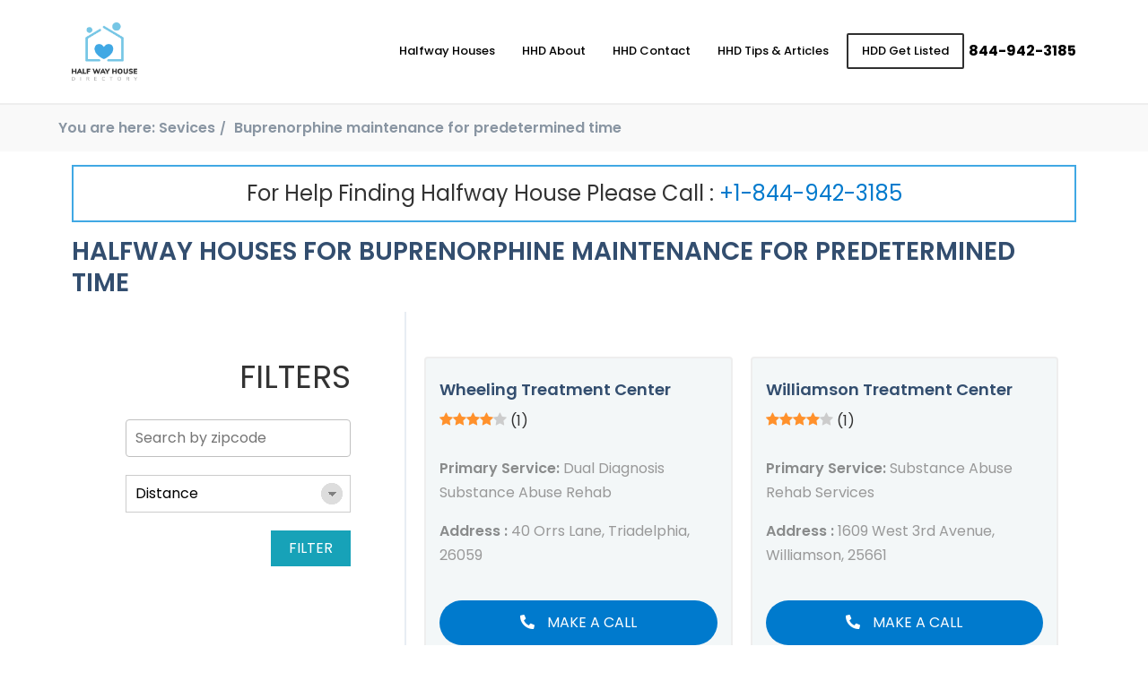

--- FILE ---
content_type: text/html; charset=UTF-8
request_url: https://www.halfwayhousedirectory.com/service/buprenorphine-maintenance-for-predetermined-time/
body_size: 15498
content:
<!DOCTYPE html><html lang="en"><head><meta charset="UTF-8"><meta name="viewport" content="width=device-width, initial-scale=1.0"><meta http-equiv="X-UA-Compatible" content="ie=edge"><link rel="stylesheet" href="https://cdnjs.cloudflare.com/ajax/libs/font-awesome/4.7.0/css/font-awesome.min.css"><link rel="stylesheet" href="https://cdnjs.cloudflare.com/ajax/libs/font-awesome/5.15.3/css/all.min.css"
 referrerpolicy="no-referrer" /><link rel="preconnect" href="https://fonts.gstatic.com"><link href="https://fonts.googleapis.com/css2?family=Poppins:wght@300;400;500;600;700&display=swap"
 rel="stylesheet"><link media="all" href="https://www.halfwayhousedirectory.com/wp-content/cache/autoptimize/css/autoptimize_07452d6fac72b835a09c9209380459a6.css" rel="stylesheet"><title>Halfway Houses with Buprenorphine maintenance for predetermined time Service - Halfway House Directory</title><meta name='robots' content='noindex, follow' /><style>img:is([sizes="auto" i], [sizes^="auto," i]) { contain-intrinsic-size: 3000px 1500px }</style><link rel="preload" href="https://www.halfwayhousedirectory.com/wp-content/plugins/rate-my-post/public/css/fonts/ratemypost.ttf" type="font/ttf" as="font" crossorigin="anonymous"><meta property="og:locale" content="en_US" /><meta property="og:type" content="article" /><meta property="og:title" content="Halfway Houses with Buprenorphine maintenance for predetermined time Service - Halfway House Directory" /><meta property="og:url" content="https://www.halfwayhousedirectory.com/service/buprenorphine-maintenance-for-predetermined-time/" /><meta property="og:site_name" content="Halfway House Directory" /><meta property="og:image" content="https://www.halfwayhousedirectory.com/wp-content/uploads/2021/06/hhd-cover.jpg" /><meta property="og:image:width" content="1028" /><meta property="og:image:height" content="536" /><meta property="og:image:type" content="image/jpeg" /><meta name="twitter:card" content="summary_large_image" /> <script type="application/ld+json" class="yoast-schema-graph">{"@context":"https://schema.org","@graph":[{"@type":"CollectionPage","@id":"https://www.halfwayhousedirectory.com/service/buprenorphine-maintenance-for-predetermined-time/","url":"https://www.halfwayhousedirectory.com/service/buprenorphine-maintenance-for-predetermined-time/","name":"Halfway Houses with Buprenorphine maintenance for predetermined time Service - Halfway House Directory","isPartOf":{"@id":"https://www.halfwayhousedirectory.com/#website"},"breadcrumb":{"@id":"https://www.halfwayhousedirectory.com/service/buprenorphine-maintenance-for-predetermined-time/#breadcrumb"},"inLanguage":"en-US"},{"@type":"BreadcrumbList","@id":"https://www.halfwayhousedirectory.com/service/buprenorphine-maintenance-for-predetermined-time/#breadcrumb","itemListElement":[{"@type":"ListItem","position":1,"name":"Home","item":"https://www.halfwayhousedirectory.com/"},{"@type":"ListItem","position":2,"name":"Buprenorphine maintenance for predetermined time"}]},{"@type":"WebSite","@id":"https://www.halfwayhousedirectory.com/#website","url":"https://www.halfwayhousedirectory.com/","name":"Halfway House Directory","description":"Sober Living Home Near Me Search","publisher":{"@id":"https://www.halfwayhousedirectory.com/#organization"},"potentialAction":[{"@type":"SearchAction","target":{"@type":"EntryPoint","urlTemplate":"https://www.halfwayhousedirectory.com/?s={search_term_string}"},"query-input":"required name=search_term_string"}],"inLanguage":"en-US"},{"@type":"Organization","@id":"https://www.halfwayhousedirectory.com/#organization","name":"Halfway House Directory","url":"https://www.halfwayhousedirectory.com/","logo":{"@type":"ImageObject","inLanguage":"en-US","@id":"https://www.halfwayhousedirectory.com/#/schema/logo/image/","url":"https://www.halfwayhousedirectory.com/wp-content/uploads/2020/03/sober-logo.png","contentUrl":"https://www.halfwayhousedirectory.com/wp-content/uploads/2020/03/sober-logo.png","width":473,"height":421,"caption":"Halfway House Directory"},"image":{"@id":"https://www.halfwayhousedirectory.com/#/schema/logo/image/"},"sameAs":["https://www.facebook.com/HalfwayHouseDirectory/","https://www.instagram.com/halfwayhousedirectory/"]}]}</script> <link rel='dns-prefetch' href='//cdnjs.cloudflare.com' /><link rel="alternate" type="application/rss+xml" title="Halfway House Directory &raquo; Buprenorphine maintenance for predetermined time Services Feed" href="https://www.halfwayhousedirectory.com/service/buprenorphine-maintenance-for-predetermined-time/feed/" /> <script defer src="[data-uri]"></script> <style id='wp-emoji-styles-inline-css' type='text/css'>img.wp-smiley, img.emoji {
		display: inline !important;
		border: none !important;
		box-shadow: none !important;
		height: 1em !important;
		width: 1em !important;
		margin: 0 0.07em !important;
		vertical-align: -0.1em !important;
		background: none !important;
		padding: 0 !important;
	}</style><style id='classic-theme-styles-inline-css' type='text/css'>/*! This file is auto-generated */
.wp-block-button__link{color:#fff;background-color:#32373c;border-radius:9999px;box-shadow:none;text-decoration:none;padding:calc(.667em + 2px) calc(1.333em + 2px);font-size:1.125em}.wp-block-file__button{background:#32373c;color:#fff;text-decoration:none}</style><style id='global-styles-inline-css' type='text/css'>:root{--wp--preset--aspect-ratio--square: 1;--wp--preset--aspect-ratio--4-3: 4/3;--wp--preset--aspect-ratio--3-4: 3/4;--wp--preset--aspect-ratio--3-2: 3/2;--wp--preset--aspect-ratio--2-3: 2/3;--wp--preset--aspect-ratio--16-9: 16/9;--wp--preset--aspect-ratio--9-16: 9/16;--wp--preset--color--black: #000000;--wp--preset--color--cyan-bluish-gray: #abb8c3;--wp--preset--color--white: #ffffff;--wp--preset--color--pale-pink: #f78da7;--wp--preset--color--vivid-red: #cf2e2e;--wp--preset--color--luminous-vivid-orange: #ff6900;--wp--preset--color--luminous-vivid-amber: #fcb900;--wp--preset--color--light-green-cyan: #7bdcb5;--wp--preset--color--vivid-green-cyan: #00d084;--wp--preset--color--pale-cyan-blue: #8ed1fc;--wp--preset--color--vivid-cyan-blue: #0693e3;--wp--preset--color--vivid-purple: #9b51e0;--wp--preset--gradient--vivid-cyan-blue-to-vivid-purple: linear-gradient(135deg,rgba(6,147,227,1) 0%,rgb(155,81,224) 100%);--wp--preset--gradient--light-green-cyan-to-vivid-green-cyan: linear-gradient(135deg,rgb(122,220,180) 0%,rgb(0,208,130) 100%);--wp--preset--gradient--luminous-vivid-amber-to-luminous-vivid-orange: linear-gradient(135deg,rgba(252,185,0,1) 0%,rgba(255,105,0,1) 100%);--wp--preset--gradient--luminous-vivid-orange-to-vivid-red: linear-gradient(135deg,rgba(255,105,0,1) 0%,rgb(207,46,46) 100%);--wp--preset--gradient--very-light-gray-to-cyan-bluish-gray: linear-gradient(135deg,rgb(238,238,238) 0%,rgb(169,184,195) 100%);--wp--preset--gradient--cool-to-warm-spectrum: linear-gradient(135deg,rgb(74,234,220) 0%,rgb(151,120,209) 20%,rgb(207,42,186) 40%,rgb(238,44,130) 60%,rgb(251,105,98) 80%,rgb(254,248,76) 100%);--wp--preset--gradient--blush-light-purple: linear-gradient(135deg,rgb(255,206,236) 0%,rgb(152,150,240) 100%);--wp--preset--gradient--blush-bordeaux: linear-gradient(135deg,rgb(254,205,165) 0%,rgb(254,45,45) 50%,rgb(107,0,62) 100%);--wp--preset--gradient--luminous-dusk: linear-gradient(135deg,rgb(255,203,112) 0%,rgb(199,81,192) 50%,rgb(65,88,208) 100%);--wp--preset--gradient--pale-ocean: linear-gradient(135deg,rgb(255,245,203) 0%,rgb(182,227,212) 50%,rgb(51,167,181) 100%);--wp--preset--gradient--electric-grass: linear-gradient(135deg,rgb(202,248,128) 0%,rgb(113,206,126) 100%);--wp--preset--gradient--midnight: linear-gradient(135deg,rgb(2,3,129) 0%,rgb(40,116,252) 100%);--wp--preset--font-size--small: 13px;--wp--preset--font-size--medium: 20px;--wp--preset--font-size--large: 36px;--wp--preset--font-size--x-large: 42px;--wp--preset--spacing--20: 0.44rem;--wp--preset--spacing--30: 0.67rem;--wp--preset--spacing--40: 1rem;--wp--preset--spacing--50: 1.5rem;--wp--preset--spacing--60: 2.25rem;--wp--preset--spacing--70: 3.38rem;--wp--preset--spacing--80: 5.06rem;--wp--preset--shadow--natural: 6px 6px 9px rgba(0, 0, 0, 0.2);--wp--preset--shadow--deep: 12px 12px 50px rgba(0, 0, 0, 0.4);--wp--preset--shadow--sharp: 6px 6px 0px rgba(0, 0, 0, 0.2);--wp--preset--shadow--outlined: 6px 6px 0px -3px rgba(255, 255, 255, 1), 6px 6px rgba(0, 0, 0, 1);--wp--preset--shadow--crisp: 6px 6px 0px rgba(0, 0, 0, 1);}:where(.is-layout-flex){gap: 0.5em;}:where(.is-layout-grid){gap: 0.5em;}body .is-layout-flex{display: flex;}.is-layout-flex{flex-wrap: wrap;align-items: center;}.is-layout-flex > :is(*, div){margin: 0;}body .is-layout-grid{display: grid;}.is-layout-grid > :is(*, div){margin: 0;}:where(.wp-block-columns.is-layout-flex){gap: 2em;}:where(.wp-block-columns.is-layout-grid){gap: 2em;}:where(.wp-block-post-template.is-layout-flex){gap: 1.25em;}:where(.wp-block-post-template.is-layout-grid){gap: 1.25em;}.has-black-color{color: var(--wp--preset--color--black) !important;}.has-cyan-bluish-gray-color{color: var(--wp--preset--color--cyan-bluish-gray) !important;}.has-white-color{color: var(--wp--preset--color--white) !important;}.has-pale-pink-color{color: var(--wp--preset--color--pale-pink) !important;}.has-vivid-red-color{color: var(--wp--preset--color--vivid-red) !important;}.has-luminous-vivid-orange-color{color: var(--wp--preset--color--luminous-vivid-orange) !important;}.has-luminous-vivid-amber-color{color: var(--wp--preset--color--luminous-vivid-amber) !important;}.has-light-green-cyan-color{color: var(--wp--preset--color--light-green-cyan) !important;}.has-vivid-green-cyan-color{color: var(--wp--preset--color--vivid-green-cyan) !important;}.has-pale-cyan-blue-color{color: var(--wp--preset--color--pale-cyan-blue) !important;}.has-vivid-cyan-blue-color{color: var(--wp--preset--color--vivid-cyan-blue) !important;}.has-vivid-purple-color{color: var(--wp--preset--color--vivid-purple) !important;}.has-black-background-color{background-color: var(--wp--preset--color--black) !important;}.has-cyan-bluish-gray-background-color{background-color: var(--wp--preset--color--cyan-bluish-gray) !important;}.has-white-background-color{background-color: var(--wp--preset--color--white) !important;}.has-pale-pink-background-color{background-color: var(--wp--preset--color--pale-pink) !important;}.has-vivid-red-background-color{background-color: var(--wp--preset--color--vivid-red) !important;}.has-luminous-vivid-orange-background-color{background-color: var(--wp--preset--color--luminous-vivid-orange) !important;}.has-luminous-vivid-amber-background-color{background-color: var(--wp--preset--color--luminous-vivid-amber) !important;}.has-light-green-cyan-background-color{background-color: var(--wp--preset--color--light-green-cyan) !important;}.has-vivid-green-cyan-background-color{background-color: var(--wp--preset--color--vivid-green-cyan) !important;}.has-pale-cyan-blue-background-color{background-color: var(--wp--preset--color--pale-cyan-blue) !important;}.has-vivid-cyan-blue-background-color{background-color: var(--wp--preset--color--vivid-cyan-blue) !important;}.has-vivid-purple-background-color{background-color: var(--wp--preset--color--vivid-purple) !important;}.has-black-border-color{border-color: var(--wp--preset--color--black) !important;}.has-cyan-bluish-gray-border-color{border-color: var(--wp--preset--color--cyan-bluish-gray) !important;}.has-white-border-color{border-color: var(--wp--preset--color--white) !important;}.has-pale-pink-border-color{border-color: var(--wp--preset--color--pale-pink) !important;}.has-vivid-red-border-color{border-color: var(--wp--preset--color--vivid-red) !important;}.has-luminous-vivid-orange-border-color{border-color: var(--wp--preset--color--luminous-vivid-orange) !important;}.has-luminous-vivid-amber-border-color{border-color: var(--wp--preset--color--luminous-vivid-amber) !important;}.has-light-green-cyan-border-color{border-color: var(--wp--preset--color--light-green-cyan) !important;}.has-vivid-green-cyan-border-color{border-color: var(--wp--preset--color--vivid-green-cyan) !important;}.has-pale-cyan-blue-border-color{border-color: var(--wp--preset--color--pale-cyan-blue) !important;}.has-vivid-cyan-blue-border-color{border-color: var(--wp--preset--color--vivid-cyan-blue) !important;}.has-vivid-purple-border-color{border-color: var(--wp--preset--color--vivid-purple) !important;}.has-vivid-cyan-blue-to-vivid-purple-gradient-background{background: var(--wp--preset--gradient--vivid-cyan-blue-to-vivid-purple) !important;}.has-light-green-cyan-to-vivid-green-cyan-gradient-background{background: var(--wp--preset--gradient--light-green-cyan-to-vivid-green-cyan) !important;}.has-luminous-vivid-amber-to-luminous-vivid-orange-gradient-background{background: var(--wp--preset--gradient--luminous-vivid-amber-to-luminous-vivid-orange) !important;}.has-luminous-vivid-orange-to-vivid-red-gradient-background{background: var(--wp--preset--gradient--luminous-vivid-orange-to-vivid-red) !important;}.has-very-light-gray-to-cyan-bluish-gray-gradient-background{background: var(--wp--preset--gradient--very-light-gray-to-cyan-bluish-gray) !important;}.has-cool-to-warm-spectrum-gradient-background{background: var(--wp--preset--gradient--cool-to-warm-spectrum) !important;}.has-blush-light-purple-gradient-background{background: var(--wp--preset--gradient--blush-light-purple) !important;}.has-blush-bordeaux-gradient-background{background: var(--wp--preset--gradient--blush-bordeaux) !important;}.has-luminous-dusk-gradient-background{background: var(--wp--preset--gradient--luminous-dusk) !important;}.has-pale-ocean-gradient-background{background: var(--wp--preset--gradient--pale-ocean) !important;}.has-electric-grass-gradient-background{background: var(--wp--preset--gradient--electric-grass) !important;}.has-midnight-gradient-background{background: var(--wp--preset--gradient--midnight) !important;}.has-small-font-size{font-size: var(--wp--preset--font-size--small) !important;}.has-medium-font-size{font-size: var(--wp--preset--font-size--medium) !important;}.has-large-font-size{font-size: var(--wp--preset--font-size--large) !important;}.has-x-large-font-size{font-size: var(--wp--preset--font-size--x-large) !important;}
:where(.wp-block-post-template.is-layout-flex){gap: 1.25em;}:where(.wp-block-post-template.is-layout-grid){gap: 1.25em;}
:where(.wp-block-columns.is-layout-flex){gap: 2em;}:where(.wp-block-columns.is-layout-grid){gap: 2em;}
:root :where(.wp-block-pullquote){font-size: 1.5em;line-height: 1.6;}</style><style id='contact-form-7-inline-css' type='text/css'>.wpcf7 .wpcf7-recaptcha iframe {margin-bottom: 0;}.wpcf7 .wpcf7-recaptcha[data-align="center"] > div {margin: 0 auto;}.wpcf7 .wpcf7-recaptcha[data-align="right"] > div {margin: 0 0 0 auto;}</style><style id='heateor_sss_frontend_css-inline-css' type='text/css'>.heateor_sss_button_instagram span.heateor_sss_svg,a.heateor_sss_instagram span.heateor_sss_svg{background:radial-gradient(circle at 30% 107%,#fdf497 0,#fdf497 5%,#fd5949 45%,#d6249f 60%,#285aeb 90%)}.heateor_sss_horizontal_sharing .heateor_sss_svg,.heateor_sss_standard_follow_icons_container .heateor_sss_svg{color:#fff;border-width:0px;border-style:solid;border-color:transparent}.heateor_sss_horizontal_sharing .heateorSssTCBackground{color:#666}.heateor_sss_horizontal_sharing span.heateor_sss_svg:hover,.heateor_sss_standard_follow_icons_container span.heateor_sss_svg:hover{border-color:transparent;}.heateor_sss_vertical_sharing span.heateor_sss_svg,.heateor_sss_floating_follow_icons_container span.heateor_sss_svg{color:#fff;border-width:0px;border-style:solid;border-color:transparent;}.heateor_sss_vertical_sharing .heateorSssTCBackground{color:#666;}.heateor_sss_vertical_sharing span.heateor_sss_svg:hover,.heateor_sss_floating_follow_icons_container span.heateor_sss_svg:hover{border-color:transparent;}@media screen and (max-width:783px) {.heateor_sss_vertical_sharing{display:none!important}}</style> <script defer type="text/javascript" src="https://cdnjs.cloudflare.com/ajax/libs/jquery/3.4.1/jquery.min.js" id="jquery-js"></script> <link rel="https://api.w.org/" href="https://www.halfwayhousedirectory.com/wp-json/" /><link rel="EditURI" type="application/rsd+xml" title="RSD" href="https://www.halfwayhousedirectory.com/xmlrpc.php?rsd" /><link rel="icon" href="https://www.halfwayhousedirectory.com/wp-content/uploads/2021/06/cropped-hhd-icon-32x32.png" sizes="32x32" /><link rel="icon" href="https://www.halfwayhousedirectory.com/wp-content/uploads/2021/06/cropped-hhd-icon-192x192.png" sizes="192x192" /><link rel="apple-touch-icon" href="https://www.halfwayhousedirectory.com/wp-content/uploads/2021/06/cropped-hhd-icon-180x180.png" /><meta name="msapplication-TileImage" content="https://www.halfwayhousedirectory.com/wp-content/uploads/2021/06/cropped-hhd-icon-270x270.png" /><style type="text/css" id="wp-custom-css">@media(min-width: 768px){

	.single section.tips-articles-details-page .details .title{
		font-size: 40px;
		text-align: left !important;
	}

}

section.main-hero form select{
	padding: 10px !important; 
}

section.halfwayhouse-recovery-residence .content-row .main-col .wrapper .sub-title{
	text-transform: none !important;
}

.blog-content .numberNote-bar{
	margin: 25px 0;
}

.blog-content .helpline_text
{
	color: #555;

}

.sanpop-search-box .search-btn{
	background-color: #17a2b8
}

.sanpop-search-box .search-btn:hover{
	color: black
}

.sanpop-modal .group input.fui-input,
.sanpop-modal .group select.fui-input{
	height: 45px !important;
	min-height: 45px !important;
	padding: 5px 25px;
	border: 1px solid white;
}

.sanpop-modal  button.fui-btn{
	padding: 15px !important;
}

.sanpop-search-box input::placeholder{
	color: #555 !important;
}

select.input:not([multiple]), select.fui-input:not([multiple]){
	position: unset !important;
	opacity: 1;
	padding: 15px;
}



section.support-banner .info-col{
	padding: 50px 15px;
	background-color: #efefef;
	display: flex;
	align-items: center;
	justify-content: center;
}

section.support-banner .info-col .content{
	max-width: 560px;
	width: 100%;
	margin-left: auto;
}

section.support-banner .info-col .title{
	margin-bottom: 20px;
	font-weight: 600;
	line-height: 1.5;
}

section.support-banner .info-col a{
	background-color: #007ACD;
	padding: 5px 25px 5px 5px;
	display: inline-flex;
	color: white;
	align-items: center;
	border-radius: 50px;
}

section.support-banner .info-col .icon{
	background: white;
	width: 40px;
	height: 40px;
	display: inline-flex;
	justify-content: center;
	align-items: center;
	border-radius: 50%;
	margin-right: 10px;
}

section.support-banner .info-col .icon img{
	max-width: 22px;
	width: 100%;
}

section.support-banner .img-col{
	padding: 250px 150px;
}



@media(max-width: 768px){


	section.support-banner .img-col{
		padding: 100px;
	}

	section.support-banner .info-col{
		order: 1;
		text-align: center;

		justify-content: center;
	}

	section.support-banner .info-col .content{
		max-width: 100%;
		margin: 0 auto !important;
	}

}

.fui-container{
	padding-left: 15px !important;
	padding-right: 15px !important;
}

@media (max-width: 768px){
	section.halfway-centers-page .card-parent-row {
		padding: 0px;
	}
}


section.faq {
	padding: 50px 15px;
}
section.faq .title-bar {
	text-align: center;
}
section.faq .title-bar .main-title {
	display: block;
	position: relative;
	font-weight: 300;
	margin-bottom: 0;
}
@media (max-width: 768px) {
	section.faq .title-bar .main-title {
		font-size: 28px;
	}
}
section.faq .title-bar .mini-title {
	padding: 10px 25px;
	display: inline-block;
	font-weight: 300;
	margin-bottom: 50px;
	border-bottom: 1px solid #2599d6;
	position: relative;
}
section.faq .title-bar .mini-title:after {
	content: "";
	display: block;
	width: 60%;
	margin: 0 auto;
	position: absolute;
	bottom: -2px;
	left: 50%;
	-webkit-transform: translateX(-50%);
	transform: translateX(-50%);
	border-top: 4px solid #2599d6;
}
section.faq .questions .fui-accordion-container {
	border: 1px solid #ccc;
	margin-bottom: 10px;
}
section.faq .questions .fui-accordion-container .fui-accordion {
	padding: 20px;
	font-size: 20px;
	color: black;
	background-color: #f4f4f4;
	display: -webkit-box;
	display: -ms-flexbox;
	display: flex;
	-webkit-box-align: center;
	-ms-flex-align: center;
	align-items: center;
	-webkit-box-pack: justify;
	-ms-flex-pack: justify;
	justify-content: space-between;
}
@media (max-width: 768px) {
	section.faq .questions .fui-accordion-container .fui-accordion {
		font-size: 16px;
	}
}
section.faq .questions .fui-accordion-container .fui-panel .fui-panel-box {
	border: none;
	text-align: center;
	padding: 20px;
	line-height: 1.6;
	font-weight: 300;
}
@media (max-width: 768px) {
	section.faq .questions .fui-accordion-container .fui-panel .fui-panel-box {
		font-size: 14px !important;
	}
	section.faq .questions .fui-accordion-container .fui-panel .fui-panel-box p {
		font-size: 14px !important;
	}
}
section.faq .questions .fui-accordion-container .fui-panel .fui-panel-box .learn-more {
	margin-top: 10px;
}
section.faq .questions .fui-accordion-container .fui-panel .fui-panel-box .learn-more a {
	font-size: 18px;
	font-weight: 600;
}
section.faq .questions .fui-accordion-container .fui-panel .fui-panel-box .learn-more a i {
	margin-left: 10px;
}
section.faq .note {
	text-align: center;
	font-size: 20px;
	margin-top: 40px;
	margin-bottom: 0;
	font-weight: 600;
}

@media (max-width: 790px){
	section.main-hero form .form-row {
		width: 100% !important;
	}
}

/*  */

html,
body{
	background-color: white;
}

.shop-page-titlebar{
	margin: 15px auto !important;
}

.woocommerce div.product .summary  p.price, .woocommerce div.product .summary  span.price{
	font-family: sans-serif;
	font-weight: 600 !important;
	color: #007ACD !important;
}

.woocommerce div.product .summary p.price *, .woocommerce div.product .summary span.price *{
	color: #007ACD !important;
}

.product_meta{
	display: none;
}

section.popular-product .info-col .pricing span{
	margin-left: 0;
	margin-top: 15px;
}


.woocommerce .woocommerce-ordering,
.woocommerce .woocommerce-result-count{
	display: none;
}

section.popular-product .info-col .sbb-desc img{
	max-width: 120px;
	width: 100%;
	object-fit: contain;
	height: auto;
	display: none;
}

nav.woocommerce-breadcrumb {
	display: flex;
	align-items: center;
	justify-content: center;
	margin: 0 !important;
	padding: 10px !important;
	border-top: 1px solid #ccc;
	font-size: 16px !important;
}

nav.woocommerce-breadcrumb a {
	padding: 5px;
}

.orderby {
	width: 150px !important;
}

div#customer_details .col-2,
div#customer_details .col-1 {
	max-width: 48%;
}

@media (max-width: 768px) {
	div#customer_details .col-2,
	div#customer_details .col-1 {
		max-width: 100% !important;
	}
}
.select2-container--default .select2-selection--single {
	padding-top: 5px;
}

.select2-container--default .select2-selection--single,
select,
.woocommerce form .form-row input.input-text,
.woocommerce form .form-row textarea {
	display: block;
	max-width: 100%;
	width: 100%;
	min-height: 40px;
	padding: 10px 10px;
	background-color: white;
	outline: none;
	border: 1px solid silver;
}

.select2-container--default .select2-selection--single:focus,
select:focus,
.woocommerce form .form-row input.input-text:focus,
.woocommerce form .form-row textarea:focus {
	border-color: #007ACD;
	box-shadow: 0 0 0 2px rgba(0, 174, 255, 0.5);
}

.woocommerce-info {
	border-color: #007ACD !important;
}

.woocommerce-info::before {
	color: #007ACD !important;
}

.sidebar ul > li {
	margin-bottom: 20px;
}

.sidebar ul ul {
	padding: 0;
	margin: 0;
}

.sidebar ul ul li {
	margin: 0;
}

.sidebar ul ul a {
	display: block;
	background: rgba(0, 0, 0, 0.1);
	padding: 10px 15px;
	color: black;
	border-bottom: 1px solid rgba(0, 0, 0, 0.2);
}

.sidebar ul ul a:hover {
	background: #007ACD;
	color: white;
}

.sidebar ul ul li:last-child a {
	border: none;
}

.sidebar .searchform > div input[type=text] {
	display: block;
	width: 100%;
	padding: 10px 15px;
}

.sidebar .searchform > div input[type=submit] {
	display: block;
	padding: 10px 15px !important;
	text-align: center;
	font-weight: 16px;
	cursor: pointer;
	-webkit-user-select: none;
	user-select: none;
	margin-top: 10px;
	width: 100%;
	border: 1px solid #007ACD !important;
	color: white !important;
	background-color: blackb !important;
}

.sidebar .searchform > div input[type=submit].active, .sidebar .searchform > div input[type=submit]:focus, .sidebar .searchform > div input[type=submit]:active, .sidebar .searchform > div input[type=submit]:hover {
	color: white !important;
	background-color: #007ACD !important;
	border-color: #007ACD !important;
}

.sidebar .searchform > div input[type=submit].active, .sidebar .searchform > div input[type=submit]:focus:active, .sidebar .searchform > div input[type=submit]:focus, .sidebar .searchform > div input[type=submit]:active {
	box-shadow: 0 0 0 2px rgba(91, 171, 25, 0.5) !important;
}

.sidebar .widgettitle {
	padding: 10px;
	margin: 0;
	background: #007ACD;
	color: white;
	font-size: 18px;
}


.woocommerce div.product {
	margin-bottom: 20px;
}

.woocommerce-message::before {
	color: #007ACD !important;
}

.woocommerce-message {
	border-top-color: #007ACD !important;
}


section.our-products .single-col .card {
	position: relative;
}

del {
	margin: 0 10px;
	color: #999;
}

.woocommerce span.onsale,
.card .onsale,
.woocommerce .card .onsale {
	position: absolute !important;
	top: 0 !important;
	left: 0 !important;
	border-radius: 0 !important;
	background-color: #007ACD !important;
	color: white !important;
	padding: 10px 15px !important;
	font-weight: 600 !important;
	font-size: 14px !important;
	letter-spacing: 1px !important;
	min-height: auto !important;
	min-width: auto !important;
	line-height: 1.5;
}



a.added_to_cart {
	position: absolute !important;
	top: 160px !important;
	right: 0 !important;
	border-radius: 0 !important;
	background-color: #007ACD !important;
	color: white !important;
	padding: 10px 15px !important;
	font-weight: 600 !important;
	font-size: 14px !important;
	letter-spacing: 1px !important;
	min-height: auto !important;
	min-width: auto !important;
	line-height: 1.5;
	width: 100%;
	text-align: center;
}

a.added_to_cart:hover {
	background-color: #007ACD !important;
}

section.our-products .single-col .card {
	position: relative;
}

del {
	margin: 0 10px;
	color: #999;
}

.woocommerce span.onsale,
.card .onsale,
.woocommerce .card .onsale {
	position: absolute !important;
	top: 0 !important;
	left: 0 !important;
	border-radius: 0 !important;
	background-color: #007ACD !important;
	color: white !important;
	padding: 10px 15px !important;
	font-weight: 600 !important;
	font-size: 14px !important;
	letter-spacing: 1px !important;
	min-height: auto !important;
	min-width: auto !important;
	line-height: 1.5;
}

section.categories fieldset legend {
	color: black;
}

section.categories fieldset:hover legend {
	color: black;
}

section.categories fieldset:hover {
	border-color: black;
	border-width: 2px;
}

.fui-navbar.fui-default-nav.bg-primary .fui-menu .active a {
	font-weight: 600;
}

section.categories fieldset img {
	height: 120px;
	object-fit: contain;
}

.woocommerce .woocommerce-ordering select {
	width: 200px !important;
}

.featured-products > .fui-container-fluid {
	max-width: 1400px;
	margin: 0 auto;
}

.site-nav,
.fui-breadcrumb {
	background-color: black !important;
}

.fui-breadcrumb li a:hover {
	text-decoration: underline;
}

.product-col .content-area {
	padding-bottom: 50px;
}

.fui-breadcrumb li a,
.fui-breadcrumb li + li:before,
.fui-breadcrumb li {
	color: white;
}

.woocommerce-error, .woocommerce-info,
.woocommerce-message {
	width: 100%;
}

.woocommerce .quantity .qty {
	height: 44px;
}

.woocommerce-product-search input {
	display: block;
	width: 100%;
	padding: 10px 15px;
}

.woocommerce-breadcrumb {
	display: none !important;
}

.woocommerce div.product div.images img {
	border: 1px solid #eee;
	height: 350px;
	object-fit: contain;
}

.woocommerce-product-search button {
	display: block;
	padding: 10px 15px !important;
	text-align: center;
	font-weight: 16px;
	cursor: pointer;
	-webkit-user-select: none;
	user-select: none;
	margin-top: 10px;
	width: 100%;
	border: 1px solid #007ACD !important;
	color: white !important;
	background-color: #007ACD !important;
}

.woocommerce-product-search button:hover {
	color: white !important;
	background-color: #007ACD !important;
	border-color: #007ACD !important;
}

.woocommerce-Reviews-title {
	font-size: 16px;
	font-weight: 600;
}

#review_form_wrapper label {
	font-size: 14px;
}

#review_form_wrapper textarea {
	padding: 15px;
}

.button,
button.button,
#submit {
	border-radius: 0 !important;
	display: inline-block !important;
	padding: 14px 25px !important;
	text-align: center !important;
	font-weight: 400 !important;
	text-decoration: none !important;
	outline: none !important;
	cursor: pointer !important;
	-webkit-user-select: none !important;
	user-select: none !important;
	background-color: #007ACD !important;
	border: none !important;
	color: white !important;
}

.button:hover,
button.button:hover,
#submit:hover {
	background-color: #0091b1 !important;
}

.woocommerce #reviews .description p {
	font-size: 16px;
}

.comment-reply-title {
	font-weight: 600;
	margin-top: 15px;
	display: block;
	border-top: 1px solid #eee;
	padding-top: 25px;
	font-size: 16px;
	margin-bottom: 20px;
}

.woocommerce-account .woocommerce-MyAccount-navigation ul {
	padding: 0;
	margin: 0;
	display: flex;
	align-items: center;
	justify-content: center;
	list-style: none;
	flex-direction: column;
}

.woocommerce-account .woocommerce-MyAccount-navigation ul li {
	padding: 0;
	margin: 0;
	width: 100%;
}

.woocommerce-account .woocommerce-MyAccount-navigation ul li a {
	padding: 10px 15px;
	background: white;
	border: 1px solid #eee;
	border-bottom: 0;
	margin: 0;
	display: block;
	color: gray;
}

.woocommerce-account .woocommerce-MyAccount-navigation ul li:last-child a {
	border: 1px solid #eee;
}

.woocommerce-account.logged-in .woocommerce {
	display: flex;
}

.woocommerce-account .woocommerce-MyAccount-navigation {
	width: 100%;
	float: none !important;
	margin-bottom: 25px;
	max-width: 20%;
	flex-basis: 20%;
}

.woocommerce-account .woocommerce-MyAccount-content {
	width: 100%;
	float: none !important;
	max-width: 80%;
	flex-basis: 80%;
	padding-left: 20px;
}

.woocommerce-account .woocommerce-MyAccount-navigation ul li a:before {
	display: none;
}

.woocommerce-account .woocommerce-MyAccount-navigation ul li a:hover,
.woocommerce-account .woocommerce-MyAccount-navigation ul li.is-active a {
	background: #007ACD !important;
	color: white !important;
	border-color: #007ACD !important;
}

.woocommerce-info {
	border-top-color: #007ACD;
}

.woocommerce-info::before {
	color: #007ACD;
}

.u-columns.woocommerce-Addresses.col2-set.addresses .col-2,
.u-columns.woocommerce-Addresses.col2-set.addresses .col-1 {
	width: 100% !important;
	flex-basis: 50%;
	max-width: 50%;
	padding: 15px;
}

fieldset {
	padding: 10px 0;
}

.woocommerce-page table.cart td.actions .input-text {
	min-height: 40px;
	width: 150px;
}

woocommerce-account .woocommerce {
	flex-wrap: wrap;
}

.woocommerce-notices-wrapper {
	width: 100%;
}

/* SINGLE PRODUCT PAGE */
.woocommerce div.product .product_title {
	font-size: 34px;
	font-weight: 400;
}

.woocommerce-tabs {
	margin-top: 20px;
}

.woocommerce-tabs .tabs {
	padding: 0 !important;
	display: flex;
	flex-wrap: wrap;
	justify-content: space-evenly;
}

.woocommerce div.product .woocommerce-tabs ul.tabs::before {
	display: none !important;
}

.woocommerce div.product .woocommerce-tabs ul.tabs li::before,
.woocommerce div.product .woocommerce-tabs ul.tabs li::after {
	display: none !important;
}

.woocommerce-tabs .tabs li:hover a,
.woocommerce-tabs .tabs li.active a {
	background: #007ACD !important;
	color: white !important;
	border: none !important;
}

.woocommerce-tabs .tabs li.active {
	border-color: #007ACD !important;
}

.woocommerce div.product .woocommerce-tabs .panel h2 {
	font-size: 25px !important;
	border-bottom: 1px solid #ccc;
	padding-bottom: 10px;
}

.woocommerce-tabs .tabs li {
	border: none !important;
	border-radius: 0 !important;
	padding: 0 !important;
	display: block !important;
	margin: 0 !important;
	flex-grow: 1;
	text-align: center;
}

.woocommerce-tabs .tabs li a {
	padding: 15px 15px !important;
	border-right: 1px solid #ccc !important;
	display: block !important;
}

.woocommerce-tabs .tabs li:last-child a {
	border-right: none !important;
}

.woocommerce div.product p.price, .woocommerce div.product span.price {
	color: black !important;
	font-size: 24px;
	font-weight: 300;
}

.featured-products .single-product-col .single-product .pricing span {
	font-size: 28px !important;
	color: black;
}

.woocommerce div.product .woocommerce-tabs .panel {
	margin: 0;
	padding: 15px;
	border: 1px solid #ccc;
}

.main-product-info > .card {
	padding: 20px 10px 0 10px !important;
}

.related.products h2 {
	color: #333;
	padding-left: 10px;
}

.related.products {
	margin-top: 20px !important;
}

@media (max-width: 580px) {
	.woocommerce-tabs .tabs li.active,
	.woocommerce-tabs .tabs li {
		margin-bottom: 2px !important;
	}

	.woocommerce-tabs .tabs li,
	.woocommerce-tabs .tabs li a {
		display: block !important;
		width: 100%;
		border-right: none !important;
	}
}
.price_slider_wrapper {
	margin-top: 20px;
}

.sidebar .widgettitle {
	background-color: #007ACD;
	color: white;
}

.woocommerce .products ul, .woocommerce ul.products {
	display: flex;
	flex-wrap: wrap;
	width: 100%;
}

.featured-products .single-product-col .single-product .product-title h2 {
	font-size: 18px;
	display: block;
	margin-bottom: 10px;
	font-weight: 600;
}

.woocommerce .widget_price_filter .ui-slider .ui-slider-range,
.woocommerce .widget_price_filter .ui-slider .ui-slider-handle {
	background-color: #007ACD;
}

@media (max-width: 768px) {
	.related.products h2 {
		padding-left: 5px !important;
	}

	h2 {
		font-size: 20px;
		font-weight: 600;
	}
}
select {
	padding-left: 10px;
	padding-right: 10px;
}

input,
select,
textarea {
	border: 1px solid #ccc;
}

input:focus,
select:focus,
textarea:focus {
	border-color: #007ACD !important;
	outline: none;
}

.woocommerce .woocommerce-ordering select {
	margin-left: 10px;
	min-height: 40px;
	border: 1px solid #eee;
}

section.states {
	background-color: #007acd;
	padding: 50px 15px;
}
section.states .fui-container {
	max-width: 1200px;
}
section.states .main-title {
	text-align: center;
	color: white;
	margin-bottom: 40px;
	font-size: 40px;
	font-weight: 500;
}
section.states .col {
	max-width: 20%;
	-ms-flex-preferred-size: 20%;
	flex-basis: 20%;
	border-right: 1px solid white;
	padding-left: 25px;
}
@media (max-width: 768px) {
	section.states .col {
		max-width: 50%;
		-ms-flex-preferred-size: 50%;
		flex-basis: 50%;
	}
	section.states .col:nth-child(2n) {
		border: none;
	}
	
	.as-seen .logos a,
	.as-seen .logos div.pr-link{
		max-width: 45%;
		flex-basis: 45%;
		width: 100%;
		margin-bottom: 0
	}
	
}
@media (min-width: 768px) {
	section.states .col:nth-child(5n) {
		border: none;
	}
}
section.states .col a {
	display: block;
	padding: 10px;
	font-size: 18px;
	color: white;
}
section.states .col a.active, section.states .col a:hover {
	font-weight: 600;
	color: #13b4ff;
}</style></head><body data-rsssl=1 class="archive tax-service term-buprenorphine-maintenance-for-predetermined-time term-1758 wp-theme-hhd"><header class="main-header sticky-top"><nav class="fui-navbar fui-expand-md fui-default-nav nav-bg invert-nav"><div class="fui-container"><div class="fui-brand"> <a href="/"> <img src="/wp-content/uploads/2021/06/sober-logo.png" alt="Halfway House"> </a></div><div class="fui-menu-box" id="mainNav1"><div class="menu-close bg-primary"><i class="fa fa-arrow-left"></i></div><ul class="fui-menu ml-auto"><li itemscope="itemscope" itemtype="https://www.schema.org/SiteNavigationElement" id="menu-item-25355" class="menu-item menu-item-type-post_type_archive menu-item-object-center menu-item-25355 nav-item"><a title="Halfway Houses" href="https://www.halfwayhousedirectory.com/halfway-houses/" class="nav-link">Halfway Houses</a></li><li itemscope="itemscope" itemtype="https://www.schema.org/SiteNavigationElement" id="menu-item-6857" class="menu-item menu-item-type-post_type menu-item-object-page menu-item-6857 nav-item"><a title="HHD About" href="https://www.halfwayhousedirectory.com/hhd-about/" class="nav-link">HHD About</a></li><li itemscope="itemscope" itemtype="https://www.schema.org/SiteNavigationElement" id="menu-item-6856" class="menu-item menu-item-type-post_type menu-item-object-page menu-item-6856 nav-item"><a title="HHD Contact" href="https://www.halfwayhousedirectory.com/hhd-contact/" class="nav-link">HHD Contact</a></li><li itemscope="itemscope" itemtype="https://www.schema.org/SiteNavigationElement" id="menu-item-6854" class="menu-item menu-item-type-post_type menu-item-object-page menu-item-6854 nav-item"><a title="HHD Tips &#038; Articles" href="https://www.halfwayhousedirectory.com/hhd-tips-articles/" class="nav-link">HHD Tips &#038; Articles</a></li><li class="nav-item border-white"> <a href="/hhd-get-listed/" class="nav-link">HDD Get Listed</a></li><li id="call-number" style="margin-bottom:0;"> <a style="color:black; font-weight:bold; font-size:16px;" href="tel:+1-844-942-3185">844-942-3185</a></li></ul></div> <button class="fui-toggler bg-secondary text-white menu-btn" data-nav="#mainNav1"><i class="fa fa-bars "></i></button></div></nav></header><style>@media (max-width: 796px){
				.fui-navbar .fui-menu .nav-link {
					color: black !important;
					filter: invert(0);
				}
			}
			@media (max-width:1024px){
				#call-number {
					margin-bottom:15px !important;
				}
			}
			@media (max-width: 781px){
				.fui-navbar.fui-expand-md .fui-toggler {
					display: flex !important;
				}	
			}</style><section class="padding-for-path halfway-centers-page "><div class="row path-row"><div class="col"><div class="path"> <span>You are here: </span> <a href="/">Sevices</a> <a>Buprenorphine maintenance for predetermined time</a></div></div></div><div class="fui-container"><div class="numberNote-bar"><h3 class="helpline_text">For Help Finding Halfway House Please Call&nbsp;:&nbsp;<a href="tel:+1-844-942-3185">+1-844-942-3185</a></h3></div><div><h1 class="uppercase main-title">Halfway Houses for Buprenorphine maintenance for predetermined time</h1></div><div class="row"><div class="col-md-4 filter-col"><form action="" method="get"><h2 class="uppercase text-right title"> filters</h2><div class="group"> <input class="fui-input" type="text" name="zip" value="" placeholder="Search by zipcode"></div><div class="group"> <select name="distance" value=""><option value="20" selected disabled>Distance</option><option value="10"> 10 Miles</option><option value="25"> 25 Miles</option><option value="50"> 50 Miles</option><option value="100"> 100 Miles</option> </select></div><div class="group"> <input type="submit" value="FILTER" class="fui-btn fui-btn-info ml-auto"></div></form></div><div class="col-md-8 content-col"><div class="row card-parent-row mt-5 "><div class="col-lg-6 mb-3 w-100"><div class="fui-card py-1"><div class="fui-card-header"> <a href="https://www.halfwayhousedirectory.com/center/west-virginia/triadelphia/wheeling-treatment-center/"><h4 class="fui-card-title mb-1">Wheeling Treatment Center</h4> </a> <i class=" rmp-icon rmp-icon--ratings rmp-icon--star rmp-icon--full-highlight"></i><i class=" rmp-icon rmp-icon--ratings rmp-icon--star rmp-icon--full-highlight"></i><i class=" rmp-icon rmp-icon--ratings rmp-icon--star rmp-icon--full-highlight"></i><i class=" rmp-icon rmp-icon--ratings rmp-icon--star rmp-icon--full-highlight"></i><i class=" rmp-icon rmp-icon--ratings rmp-icon--star "></i> (1)</div><div class="fui-card-body"><p class="text-muted"> <span class="text-secondary">Primary Service:</span> Dual Diagnosis Substance Abuse Rehab</p><p class="text-muted"> <span class="text-secondary">Address : </span> 40 Orrs Lane,
 Triadelphia,
 26059</p></div><div class="fui-card-footer w-100"> <a href="tel:+1-844-942-3185" class="fui-btn fui-btn-primary w-100 text-white uppercase"> <i class="fas fa-phone-alt mr-1"></i> make a call </a></div></div></div><div class="col-lg-6 mb-3 w-100"><div class="fui-card py-1"><div class="fui-card-header"> <a href="https://www.halfwayhousedirectory.com/center/west-virginia/williamson/williamson-treatment-center/"><h4 class="fui-card-title mb-1">Williamson Treatment Center</h4> </a> <i class=" rmp-icon rmp-icon--ratings rmp-icon--star rmp-icon--full-highlight"></i><i class=" rmp-icon rmp-icon--ratings rmp-icon--star rmp-icon--full-highlight"></i><i class=" rmp-icon rmp-icon--ratings rmp-icon--star rmp-icon--full-highlight"></i><i class=" rmp-icon rmp-icon--ratings rmp-icon--star rmp-icon--full-highlight"></i><i class=" rmp-icon rmp-icon--ratings rmp-icon--star "></i> (1)</div><div class="fui-card-body"><p class="text-muted"> <span class="text-secondary">Primary Service:</span> Substance Abuse Rehab Services</p><p class="text-muted"> <span class="text-secondary">Address : </span> 1609 West 3rd Avenue,
 Williamson,
 25661</p></div><div class="fui-card-footer w-100"> <a href="tel:+1-844-942-3185" class="fui-btn fui-btn-primary w-100 text-white uppercase"> <i class="fas fa-phone-alt mr-1"></i> make a call </a></div></div></div><div class="col-lg-6 mb-3 w-100"><div class="fui-card py-1"><div class="fui-card-header"> <a href="https://www.halfwayhousedirectory.com/center/west-virginia/beaver/beckley-treatment-center/"><h4 class="fui-card-title mb-1">Beckley Treatment Center</h4> </a> <i class=" rmp-icon rmp-icon--ratings rmp-icon--star rmp-icon--full-highlight"></i><i class=" rmp-icon rmp-icon--ratings rmp-icon--star rmp-icon--full-highlight"></i><i class=" rmp-icon rmp-icon--ratings rmp-icon--star rmp-icon--full-highlight"></i><i class=" rmp-icon rmp-icon--ratings rmp-icon--star rmp-icon--full-highlight"></i><i class=" rmp-icon rmp-icon--ratings rmp-icon--star "></i> (1)</div><div class="fui-card-body"><p class="text-muted"> <span class="text-secondary">Primary Service:</span> Substance Abuse Rehab Services</p><p class="text-muted"> <span class="text-secondary">Address : </span> 175 Philpot Lane,
 Beaver,
 25813</p></div><div class="fui-card-footer w-100"> <a href="tel:+1-844-942-3185" class="fui-btn fui-btn-primary w-100 text-white uppercase"> <i class="fas fa-phone-alt mr-1"></i> make a call </a></div></div></div><div class="col-lg-6 mb-3 w-100"><div class="fui-card py-1"><div class="fui-card-header"> <a href="https://www.halfwayhousedirectory.com/center/west-virginia/charleston/charleston-treatment-center/"><h4 class="fui-card-title mb-1">Charleston Treatment Center</h4> </a> <i class=" rmp-icon rmp-icon--ratings rmp-icon--star rmp-icon--full-highlight"></i><i class=" rmp-icon rmp-icon--ratings rmp-icon--star rmp-icon--full-highlight"></i><i class=" rmp-icon rmp-icon--ratings rmp-icon--star rmp-icon--full-highlight"></i><i class=" rmp-icon rmp-icon--ratings rmp-icon--star "></i><i class=" rmp-icon rmp-icon--ratings rmp-icon--star "></i> (1)</div><div class="fui-card-body"><p class="text-muted"> <span class="text-secondary">Primary Service:</span> Substance Abuse Rehab Services</p><p class="text-muted"> <span class="text-secondary">Address : </span> 2157 Greenbrier Street,
 Charleston,
 25311</p></div><div class="fui-card-footer w-100"> <a href="tel:+1-844-942-3185" class="fui-btn fui-btn-primary w-100 text-white uppercase"> <i class="fas fa-phone-alt mr-1"></i> make a call </a></div></div></div><div class="col-lg-6 mb-3 w-100"><div class="fui-card py-1"><div class="fui-card-header"> <a href="https://www.halfwayhousedirectory.com/center/wisconsin/wausau/wausau-health-services/"><h4 class="fui-card-title mb-1">Wausau Health Services</h4> </a> <i class=" rmp-icon rmp-icon--ratings rmp-icon--star rmp-icon--full-highlight"></i><i class=" rmp-icon rmp-icon--ratings rmp-icon--star rmp-icon--full-highlight"></i><i class=" rmp-icon rmp-icon--ratings rmp-icon--star rmp-icon--full-highlight"></i><i class=" rmp-icon rmp-icon--ratings rmp-icon--star rmp-icon--full-highlight"></i><i class=" rmp-icon rmp-icon--ratings rmp-icon--star "></i> (1)</div><div class="fui-card-body"><p class="text-muted"> <span class="text-secondary">Primary Service:</span> Substance Abuse Rehab Services</p><p class="text-muted"> <span class="text-secondary">Address : </span> 209 West Washington Street Suite B,
 Wausau,
 54403</p></div><div class="fui-card-footer w-100"> <a href="tel:+1-844-942-3185" class="fui-btn fui-btn-primary w-100 text-white uppercase"> <i class="fas fa-phone-alt mr-1"></i> make a call </a></div></div></div><div class="col-lg-6 mb-3 w-100"><div class="fui-card py-1"><div class="fui-card-header"> <a href="https://www.halfwayhousedirectory.com/center/wisconsin/onalaska/ams-wisconsin/"><h4 class="fui-card-title mb-1">AMS Wisconsin</h4> </a> <i class=" rmp-icon rmp-icon--ratings rmp-icon--star rmp-icon--full-highlight"></i><i class=" rmp-icon rmp-icon--ratings rmp-icon--star rmp-icon--full-highlight"></i><i class=" rmp-icon rmp-icon--ratings rmp-icon--star rmp-icon--full-highlight"></i><i class=" rmp-icon rmp-icon--ratings rmp-icon--star rmp-icon--full-highlight"></i><i class=" rmp-icon rmp-icon--ratings rmp-icon--star "></i> (1)</div><div class="fui-card-body"><p class="text-muted"> <span class="text-secondary">Primary Service:</span> Substance Abuse Rehab Services</p><p class="text-muted"> <span class="text-secondary">Address : </span> 9532 East 16 Frontage Road,
 Onalaska,
 54650</p></div><div class="fui-card-footer w-100"> <a href="tel:+1-844-942-3185" class="fui-btn fui-btn-primary w-100 text-white uppercase"> <i class="fas fa-phone-alt mr-1"></i> make a call </a></div></div></div><div class="col-lg-6 mb-3 w-100"><div class="fui-card py-1"><div class="fui-card-header"> <a href="https://www.halfwayhousedirectory.com/center/halfway-house/start-treatment-and-recovery-centers-fort-greene-clinic-otp/"><h4 class="fui-card-title mb-1">START Treatment and Recovery Centers Fort Greene Clinic OTP</h4> </a> <i class=" rmp-icon rmp-icon--ratings rmp-icon--star "></i><i class=" rmp-icon rmp-icon--ratings rmp-icon--star "></i><i class=" rmp-icon rmp-icon--ratings rmp-icon--star "></i><i class=" rmp-icon rmp-icon--ratings rmp-icon--star "></i><i class=" rmp-icon rmp-icon--ratings rmp-icon--star "></i> (0)</div><div class="fui-card-body"><p class="text-muted"> <span class="text-secondary">Primary Service:</span> Substance Abuse Rehab Services</p><p class="text-muted"> <span class="text-secondary">Address : </span> 937 Fulton Street 2nd and 3rd Floors,
 Brooklyn,
 11238</p></div><div class="fui-card-footer w-100"> <a href="tel:+1-844-942-3185" class="fui-btn fui-btn-primary w-100 text-white uppercase"> <i class="fas fa-phone-alt mr-1"></i> make a call </a></div></div></div><div class="col-lg-6 mb-3 w-100"><div class="fui-card py-1"><div class="fui-card-header"> <a href="https://www.halfwayhousedirectory.com/center/halfway-house/kingsboro-addiction-treatment-center-chemical-dep-inpatient-rehab-prog/"><h4 class="fui-card-title mb-1">Kingsboro Addiction Treatment Center Chemical Dep Inpatient Rehab Prog</h4> </a> <i class=" rmp-icon rmp-icon--ratings rmp-icon--star "></i><i class=" rmp-icon rmp-icon--ratings rmp-icon--star "></i><i class=" rmp-icon rmp-icon--ratings rmp-icon--star "></i><i class=" rmp-icon rmp-icon--ratings rmp-icon--star "></i><i class=" rmp-icon rmp-icon--ratings rmp-icon--star "></i> (0)</div><div class="fui-card-body"><p class="text-muted"> <span class="text-secondary">Primary Service:</span> Substance Abuse Rehab Services</p><p class="text-muted"> <span class="text-secondary">Address : </span> 754 Lexington Avenue,
 Brooklyn,
 11221</p></div><div class="fui-card-footer w-100"> <a href="tel:+1-844-942-3185" class="fui-btn fui-btn-primary w-100 text-white uppercase"> <i class="fas fa-phone-alt mr-1"></i> make a call </a></div></div></div></div><div class="pagination"><div class="navigation"></div></div></div></div></div></section><section class="join-our-community"><div class="fui-container"><h2 class="uppercase main-title text-center"> join our community</h2><p class="sub-title text-center"> If you want to connect with us and stay updated, sign up with us now.</p><div class="wpcf7 no-js" id="wpcf7-f25275-o1" lang="en-US" dir="ltr"><div class="screen-reader-response"><p role="status" aria-live="polite" aria-atomic="true"></p><ul></ul></div><form action="/service/buprenorphine-maintenance-for-predetermined-time/#wpcf7-f25275-o1" method="post" class="wpcf7-form init" aria-label="Contact form" novalidate="novalidate" data-status="init"><div style="display: none;"> <input type="hidden" name="_wpcf7" value="25275" /> <input type="hidden" name="_wpcf7_version" value="5.9.5" /> <input type="hidden" name="_wpcf7_locale" value="en_US" /> <input type="hidden" name="_wpcf7_unit_tag" value="wpcf7-f25275-o1" /> <input type="hidden" name="_wpcf7_container_post" value="0" /> <input type="hidden" name="_wpcf7_posted_data_hash" value="" /> <input type="hidden" name="_wpcf7_recaptcha_response" value="" /></div><div class="row"><div class="col-md-3 main-col"><div class="group"><p><span class="wpcf7-form-control-wrap" data-name="your-name"><input size="40" class="wpcf7-form-control wpcf7-text wpcf7-validates-as-required fui-input" aria-required="true" aria-invalid="false" placeholder="First Name" value="" type="text" name="your-name" /></span></p></div></div><div class="col-md-3 main-col"><div class="group"><p><span class="wpcf7-form-control-wrap" data-name="your-email"><input size="40" class="wpcf7-form-control wpcf7-email wpcf7-validates-as-required wpcf7-text wpcf7-validates-as-email fui-input" aria-required="true" aria-invalid="false" placeholder="Your Email" value="" type="email" name="your-email" /></span></p></div></div><div class="col-md-3 main-col"><div class="group"><p><span class="wpcf7-form-control-wrap" data-name="your-phone"><input size="40" class="wpcf7-form-control wpcf7-tel wpcf7-validates-as-required wpcf7-text wpcf7-validates-as-tel fui-input" aria-required="true" aria-invalid="false" placeholder="Phone Number" value="" type="tel" name="your-phone" /></span></p></div></div><div class="col-md-3 main-col"><div class="group"> <span class="wpcf7-form-control-wrap recaptcha" data-name="recaptcha"><span data-sitekey="6Lf3DPApAAAAABhGTk0eW639ETUKY-i6sseBL_0j" class="wpcf7-form-control wpcf7-recaptcha g-recaptcha"></span> <noscript><div class="grecaptcha-noscript"> <iframe src="https://www.google.com/recaptcha/api/fallback?k=6Lf3DPApAAAAABhGTk0eW639ETUKY-i6sseBL_0j" frameborder="0" scrolling="no" width="310" height="430"> </iframe><textarea name="g-recaptcha-response" rows="3" cols="40" placeholder="reCaptcha Response Here">
		</textarea></div> </noscript> </span></div></div><div class="col-md-3 main-col"><div class="group"><p><button class="fui-btn fui-btn-info w-100">Submit</button></p></div></div></div><div class="wpcf7-response-output" aria-hidden="true"></div></form></div></div></section><footer><div class="fui-container"><div class="row text-white"><div class="col-md-3 my-2 main-col"> <img class="m-auto" src="/wp-content/uploads/2021/05/sober-logo-transparent.png" alt=""></div><div class="col-md-6 my-2 main-col"><h2 class="main-title"> HHD USA</h2><p class="sub-title"> HHD USA <br> Struggling with Addiction/Mental Illness?</p><p class="text"> Halfway House Directory is a hassle free confidential way to find a Halfway Houses Sober Living
 Rehab Treatment Center Facilities near you.
 Let us help you find the Rehabilitation – Recovery your looking for.</p></div><div class="col-md-3 my-2 main-col"><h2 class="title"> Email Us</h2><p class="mb-3"> <a href="/cdn-cgi/l/email-protection#1c7f7372687d7f685c747d707a6b7d657473696f7978756e797f68736e65327f7371"><span class="__cf_email__" data-cfemail="bdded2d3c9dcdec9fdd5dcd1dbcadcc4d5d2c8ced8d9d4cfd8dec9d2cfc493ded2d0">[email&#160;protected]</span></a></p><h2 class="title"> Contact Us</h2><p> <a class="fui-btn fui-btn-info call-btn" href="tel:+1-844-942-3185 "> <span class="mobile"> Need Help? Call Us</span> <i class="fa fa-mobile-alt"></i> +1-844-942-3185 </a></p></div></div></div><div class="hr"></div><div class="fui-container"><div class="links-row"><div class="text-col"><p class="text text-white "> &#169; Copyright 2023 - Halfway House Directory</p></div><div class="link-col"><ul class="links list-unstyled"><li itemscope="itemscope" itemtype="https://www.schema.org/SiteNavigationElement" id="menu-item-25973" class="menu-item menu-item-type-custom menu-item-object-custom menu-item-25973 nav-item"><a title="AA Meeting Near Me" target="_blank" href="https://www.aa-meetings.com/directory" class="nav-link">AA Meeting Near Me</a></li><li itemscope="itemscope" itemtype="https://www.schema.org/SiteNavigationElement" id="menu-item-30564" class="menu-item menu-item-type-custom menu-item-object-custom menu-item-30564 nav-item"><a title="Therapists Near Me" href="https://www.therapist.org/directory" class="nav-link">Therapists Near Me</a></li><li itemscope="itemscope" itemtype="https://www.schema.org/SiteNavigationElement" id="menu-item-29904" class="menu-item menu-item-type-custom menu-item-object-custom menu-item-29904 nav-item"><a title="Rehab Center" href="https://www.daylightdetox.com/" class="nav-link">Rehab Center</a></li><li itemscope="itemscope" itemtype="https://www.schema.org/SiteNavigationElement" id="menu-item-29846" class="menu-item menu-item-type-custom menu-item-object-custom menu-item-29846 nav-item"><a title="Recovery Rehab" href="https://recoveryrehab.co/" class="nav-link">Recovery Rehab</a></li><li itemscope="itemscope" itemtype="https://www.schema.org/SiteNavigationElement" id="menu-item-1312" class="menu-item menu-item-type-post_type menu-item-object-page menu-item-privacy-policy menu-item-1312 nav-item"><a title="HHD Privacy Policy" href="https://www.halfwayhousedirectory.com/hhd-privacy-policy/" class="nav-link">HHD Privacy Policy</a></li><div class="social"> <a target="_blank" href="https://www.facebook.com/HalfwayHouseDirectory/ " class="link facebook mr-1 ml-1"> <i class="fab fa-facebook-f"></i> </a> <a target="_blank" href="https://www.instagram.com/halfwayhousedirectory/ " class="link instagram"> <i class="fab fa-instagram"></i> </a></div></ul></div></div></div></footer> <script data-cfasync="false" src="/cdn-cgi/scripts/5c5dd728/cloudflare-static/email-decode.min.js"></script><script type="speculationrules">{"prefetch":[{"source":"document","where":{"and":[{"href_matches":"\/*"},{"not":{"href_matches":["\/wp-*.php","\/wp-admin\/*","\/wp-content\/uploads\/*","\/wp-content\/*","\/wp-content\/plugins\/*","\/wp-content\/themes\/hhd\/*","\/*\\?(.+)"]}},{"not":{"selector_matches":"a[rel~=\"nofollow\"]"}},{"not":{"selector_matches":".no-prefetch, .no-prefetch a"}}]},"eagerness":"conservative"}]}</script>  <script defer src="https://www.googletagmanager.com/gtag/js?id=G-WH8GGSSF6Z"></script> <script defer src="[data-uri]"></script> <script defer type="text/javascript" src="https://www.halfwayhousedirectory.com/wp-content/cache/autoptimize/js/autoptimize_single_efc27e253fae1b7b891fb5a40e687768.js?ver=5.9.5" id="swv-js"></script> <script defer id="contact-form-7-js-extra" src="[data-uri]"></script> <script defer type="text/javascript" src="https://www.halfwayhousedirectory.com/wp-content/cache/autoptimize/js/autoptimize_single_917602d642f84a211838f0c1757c4dc1.js?ver=5.9.5" id="contact-form-7-js"></script> <script defer id="rate-my-post-js-extra" src="[data-uri]"></script> <script defer type="text/javascript" src="https://www.halfwayhousedirectory.com/wp-content/plugins/rate-my-post/public/js/rate-my-post.min.js?ver=4.0.2" id="rate-my-post-js"></script> <script defer type="text/javascript" src="https://www.halfwayhousedirectory.com/wp-content/cache/autoptimize/js/autoptimize_single_244136a5e61355005abecaa7b5314f4a.js?ver=6.8.3" id="famous-ui-js"></script> <script defer type="text/javascript" src="https://www.halfwayhousedirectory.com/wp-content/themes/hhd/js/owl.carousel.min.js?ver=6.8.3" id="owl-js"></script> <script defer id="hhd-index-js-extra" src="[data-uri]"></script> <script defer type="text/javascript" src="https://www.halfwayhousedirectory.com/wp-content/cache/autoptimize/js/autoptimize_single_56669a07941f6f9c18c10d0be31239ab.js?ver=1711030975" id="hhd-index-js"></script> <script defer id="heateor_sss_sharing_js-js-before" src="[data-uri]"></script> <script defer type="text/javascript" src="https://www.halfwayhousedirectory.com/wp-content/cache/autoptimize/js/autoptimize_single_8ea9723653de2a89e89a9aa95091814d.js?ver=3.3.62" id="heateor_sss_sharing_js-js"></script> <script defer type="text/javascript" src="https://www.halfwayhousedirectory.com/wp-content/cache/autoptimize/js/autoptimize_single_a56436c9e214ef323a2a3581d13dffe9.js?ver=1.2" id="wpcf7-recaptcha-controls-js"></script> <script defer id="google-recaptcha-js-extra" src="[data-uri]"></script> <script defer type="text/javascript" src="https://www.google.com/recaptcha/api.js?hl=en_US&amp;onload=recaptchaCallback&amp;render=explicit&amp;ver=2.0" id="google-recaptcha-js"></script> </body></html>